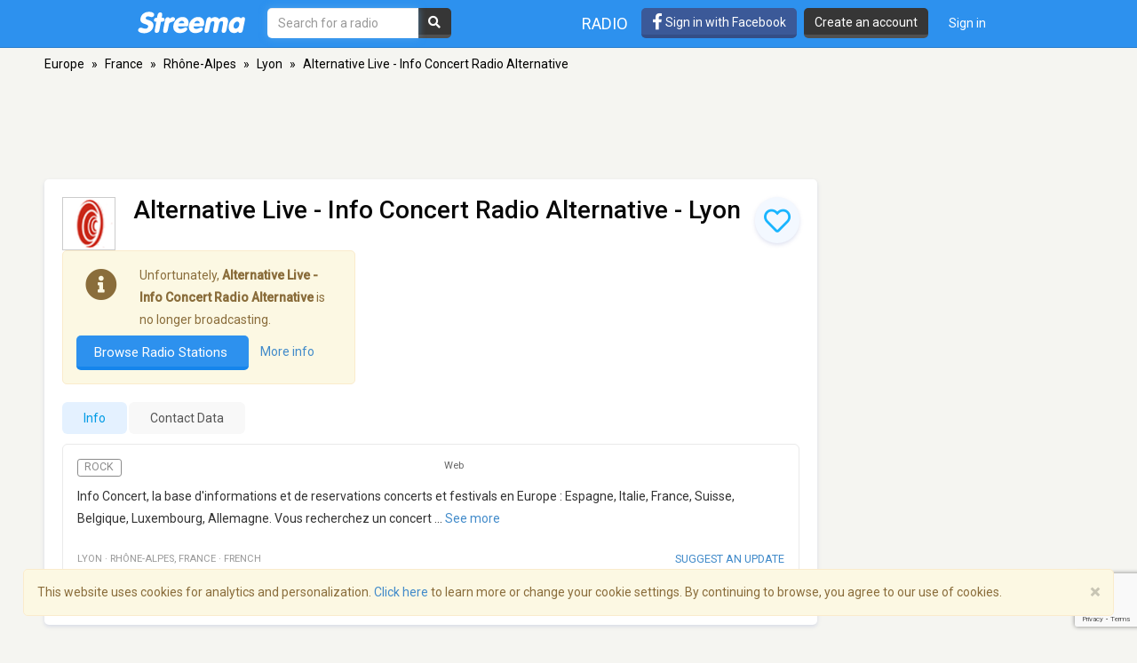

--- FILE ---
content_type: text/html; charset=utf-8
request_url: https://www.google.com/recaptcha/api2/anchor?ar=1&k=6LeCbKwfAAAAAGXbwG-wyQhhz9dxlXuTdtc_oCwI&co=aHR0cHM6Ly9zdHJlZW1hLmNvbTo0NDM.&hl=en&v=PoyoqOPhxBO7pBk68S4YbpHZ&size=invisible&anchor-ms=20000&execute-ms=30000&cb=etq4or5hu4it
body_size: 48705
content:
<!DOCTYPE HTML><html dir="ltr" lang="en"><head><meta http-equiv="Content-Type" content="text/html; charset=UTF-8">
<meta http-equiv="X-UA-Compatible" content="IE=edge">
<title>reCAPTCHA</title>
<style type="text/css">
/* cyrillic-ext */
@font-face {
  font-family: 'Roboto';
  font-style: normal;
  font-weight: 400;
  font-stretch: 100%;
  src: url(//fonts.gstatic.com/s/roboto/v48/KFO7CnqEu92Fr1ME7kSn66aGLdTylUAMa3GUBHMdazTgWw.woff2) format('woff2');
  unicode-range: U+0460-052F, U+1C80-1C8A, U+20B4, U+2DE0-2DFF, U+A640-A69F, U+FE2E-FE2F;
}
/* cyrillic */
@font-face {
  font-family: 'Roboto';
  font-style: normal;
  font-weight: 400;
  font-stretch: 100%;
  src: url(//fonts.gstatic.com/s/roboto/v48/KFO7CnqEu92Fr1ME7kSn66aGLdTylUAMa3iUBHMdazTgWw.woff2) format('woff2');
  unicode-range: U+0301, U+0400-045F, U+0490-0491, U+04B0-04B1, U+2116;
}
/* greek-ext */
@font-face {
  font-family: 'Roboto';
  font-style: normal;
  font-weight: 400;
  font-stretch: 100%;
  src: url(//fonts.gstatic.com/s/roboto/v48/KFO7CnqEu92Fr1ME7kSn66aGLdTylUAMa3CUBHMdazTgWw.woff2) format('woff2');
  unicode-range: U+1F00-1FFF;
}
/* greek */
@font-face {
  font-family: 'Roboto';
  font-style: normal;
  font-weight: 400;
  font-stretch: 100%;
  src: url(//fonts.gstatic.com/s/roboto/v48/KFO7CnqEu92Fr1ME7kSn66aGLdTylUAMa3-UBHMdazTgWw.woff2) format('woff2');
  unicode-range: U+0370-0377, U+037A-037F, U+0384-038A, U+038C, U+038E-03A1, U+03A3-03FF;
}
/* math */
@font-face {
  font-family: 'Roboto';
  font-style: normal;
  font-weight: 400;
  font-stretch: 100%;
  src: url(//fonts.gstatic.com/s/roboto/v48/KFO7CnqEu92Fr1ME7kSn66aGLdTylUAMawCUBHMdazTgWw.woff2) format('woff2');
  unicode-range: U+0302-0303, U+0305, U+0307-0308, U+0310, U+0312, U+0315, U+031A, U+0326-0327, U+032C, U+032F-0330, U+0332-0333, U+0338, U+033A, U+0346, U+034D, U+0391-03A1, U+03A3-03A9, U+03B1-03C9, U+03D1, U+03D5-03D6, U+03F0-03F1, U+03F4-03F5, U+2016-2017, U+2034-2038, U+203C, U+2040, U+2043, U+2047, U+2050, U+2057, U+205F, U+2070-2071, U+2074-208E, U+2090-209C, U+20D0-20DC, U+20E1, U+20E5-20EF, U+2100-2112, U+2114-2115, U+2117-2121, U+2123-214F, U+2190, U+2192, U+2194-21AE, U+21B0-21E5, U+21F1-21F2, U+21F4-2211, U+2213-2214, U+2216-22FF, U+2308-230B, U+2310, U+2319, U+231C-2321, U+2336-237A, U+237C, U+2395, U+239B-23B7, U+23D0, U+23DC-23E1, U+2474-2475, U+25AF, U+25B3, U+25B7, U+25BD, U+25C1, U+25CA, U+25CC, U+25FB, U+266D-266F, U+27C0-27FF, U+2900-2AFF, U+2B0E-2B11, U+2B30-2B4C, U+2BFE, U+3030, U+FF5B, U+FF5D, U+1D400-1D7FF, U+1EE00-1EEFF;
}
/* symbols */
@font-face {
  font-family: 'Roboto';
  font-style: normal;
  font-weight: 400;
  font-stretch: 100%;
  src: url(//fonts.gstatic.com/s/roboto/v48/KFO7CnqEu92Fr1ME7kSn66aGLdTylUAMaxKUBHMdazTgWw.woff2) format('woff2');
  unicode-range: U+0001-000C, U+000E-001F, U+007F-009F, U+20DD-20E0, U+20E2-20E4, U+2150-218F, U+2190, U+2192, U+2194-2199, U+21AF, U+21E6-21F0, U+21F3, U+2218-2219, U+2299, U+22C4-22C6, U+2300-243F, U+2440-244A, U+2460-24FF, U+25A0-27BF, U+2800-28FF, U+2921-2922, U+2981, U+29BF, U+29EB, U+2B00-2BFF, U+4DC0-4DFF, U+FFF9-FFFB, U+10140-1018E, U+10190-1019C, U+101A0, U+101D0-101FD, U+102E0-102FB, U+10E60-10E7E, U+1D2C0-1D2D3, U+1D2E0-1D37F, U+1F000-1F0FF, U+1F100-1F1AD, U+1F1E6-1F1FF, U+1F30D-1F30F, U+1F315, U+1F31C, U+1F31E, U+1F320-1F32C, U+1F336, U+1F378, U+1F37D, U+1F382, U+1F393-1F39F, U+1F3A7-1F3A8, U+1F3AC-1F3AF, U+1F3C2, U+1F3C4-1F3C6, U+1F3CA-1F3CE, U+1F3D4-1F3E0, U+1F3ED, U+1F3F1-1F3F3, U+1F3F5-1F3F7, U+1F408, U+1F415, U+1F41F, U+1F426, U+1F43F, U+1F441-1F442, U+1F444, U+1F446-1F449, U+1F44C-1F44E, U+1F453, U+1F46A, U+1F47D, U+1F4A3, U+1F4B0, U+1F4B3, U+1F4B9, U+1F4BB, U+1F4BF, U+1F4C8-1F4CB, U+1F4D6, U+1F4DA, U+1F4DF, U+1F4E3-1F4E6, U+1F4EA-1F4ED, U+1F4F7, U+1F4F9-1F4FB, U+1F4FD-1F4FE, U+1F503, U+1F507-1F50B, U+1F50D, U+1F512-1F513, U+1F53E-1F54A, U+1F54F-1F5FA, U+1F610, U+1F650-1F67F, U+1F687, U+1F68D, U+1F691, U+1F694, U+1F698, U+1F6AD, U+1F6B2, U+1F6B9-1F6BA, U+1F6BC, U+1F6C6-1F6CF, U+1F6D3-1F6D7, U+1F6E0-1F6EA, U+1F6F0-1F6F3, U+1F6F7-1F6FC, U+1F700-1F7FF, U+1F800-1F80B, U+1F810-1F847, U+1F850-1F859, U+1F860-1F887, U+1F890-1F8AD, U+1F8B0-1F8BB, U+1F8C0-1F8C1, U+1F900-1F90B, U+1F93B, U+1F946, U+1F984, U+1F996, U+1F9E9, U+1FA00-1FA6F, U+1FA70-1FA7C, U+1FA80-1FA89, U+1FA8F-1FAC6, U+1FACE-1FADC, U+1FADF-1FAE9, U+1FAF0-1FAF8, U+1FB00-1FBFF;
}
/* vietnamese */
@font-face {
  font-family: 'Roboto';
  font-style: normal;
  font-weight: 400;
  font-stretch: 100%;
  src: url(//fonts.gstatic.com/s/roboto/v48/KFO7CnqEu92Fr1ME7kSn66aGLdTylUAMa3OUBHMdazTgWw.woff2) format('woff2');
  unicode-range: U+0102-0103, U+0110-0111, U+0128-0129, U+0168-0169, U+01A0-01A1, U+01AF-01B0, U+0300-0301, U+0303-0304, U+0308-0309, U+0323, U+0329, U+1EA0-1EF9, U+20AB;
}
/* latin-ext */
@font-face {
  font-family: 'Roboto';
  font-style: normal;
  font-weight: 400;
  font-stretch: 100%;
  src: url(//fonts.gstatic.com/s/roboto/v48/KFO7CnqEu92Fr1ME7kSn66aGLdTylUAMa3KUBHMdazTgWw.woff2) format('woff2');
  unicode-range: U+0100-02BA, U+02BD-02C5, U+02C7-02CC, U+02CE-02D7, U+02DD-02FF, U+0304, U+0308, U+0329, U+1D00-1DBF, U+1E00-1E9F, U+1EF2-1EFF, U+2020, U+20A0-20AB, U+20AD-20C0, U+2113, U+2C60-2C7F, U+A720-A7FF;
}
/* latin */
@font-face {
  font-family: 'Roboto';
  font-style: normal;
  font-weight: 400;
  font-stretch: 100%;
  src: url(//fonts.gstatic.com/s/roboto/v48/KFO7CnqEu92Fr1ME7kSn66aGLdTylUAMa3yUBHMdazQ.woff2) format('woff2');
  unicode-range: U+0000-00FF, U+0131, U+0152-0153, U+02BB-02BC, U+02C6, U+02DA, U+02DC, U+0304, U+0308, U+0329, U+2000-206F, U+20AC, U+2122, U+2191, U+2193, U+2212, U+2215, U+FEFF, U+FFFD;
}
/* cyrillic-ext */
@font-face {
  font-family: 'Roboto';
  font-style: normal;
  font-weight: 500;
  font-stretch: 100%;
  src: url(//fonts.gstatic.com/s/roboto/v48/KFO7CnqEu92Fr1ME7kSn66aGLdTylUAMa3GUBHMdazTgWw.woff2) format('woff2');
  unicode-range: U+0460-052F, U+1C80-1C8A, U+20B4, U+2DE0-2DFF, U+A640-A69F, U+FE2E-FE2F;
}
/* cyrillic */
@font-face {
  font-family: 'Roboto';
  font-style: normal;
  font-weight: 500;
  font-stretch: 100%;
  src: url(//fonts.gstatic.com/s/roboto/v48/KFO7CnqEu92Fr1ME7kSn66aGLdTylUAMa3iUBHMdazTgWw.woff2) format('woff2');
  unicode-range: U+0301, U+0400-045F, U+0490-0491, U+04B0-04B1, U+2116;
}
/* greek-ext */
@font-face {
  font-family: 'Roboto';
  font-style: normal;
  font-weight: 500;
  font-stretch: 100%;
  src: url(//fonts.gstatic.com/s/roboto/v48/KFO7CnqEu92Fr1ME7kSn66aGLdTylUAMa3CUBHMdazTgWw.woff2) format('woff2');
  unicode-range: U+1F00-1FFF;
}
/* greek */
@font-face {
  font-family: 'Roboto';
  font-style: normal;
  font-weight: 500;
  font-stretch: 100%;
  src: url(//fonts.gstatic.com/s/roboto/v48/KFO7CnqEu92Fr1ME7kSn66aGLdTylUAMa3-UBHMdazTgWw.woff2) format('woff2');
  unicode-range: U+0370-0377, U+037A-037F, U+0384-038A, U+038C, U+038E-03A1, U+03A3-03FF;
}
/* math */
@font-face {
  font-family: 'Roboto';
  font-style: normal;
  font-weight: 500;
  font-stretch: 100%;
  src: url(//fonts.gstatic.com/s/roboto/v48/KFO7CnqEu92Fr1ME7kSn66aGLdTylUAMawCUBHMdazTgWw.woff2) format('woff2');
  unicode-range: U+0302-0303, U+0305, U+0307-0308, U+0310, U+0312, U+0315, U+031A, U+0326-0327, U+032C, U+032F-0330, U+0332-0333, U+0338, U+033A, U+0346, U+034D, U+0391-03A1, U+03A3-03A9, U+03B1-03C9, U+03D1, U+03D5-03D6, U+03F0-03F1, U+03F4-03F5, U+2016-2017, U+2034-2038, U+203C, U+2040, U+2043, U+2047, U+2050, U+2057, U+205F, U+2070-2071, U+2074-208E, U+2090-209C, U+20D0-20DC, U+20E1, U+20E5-20EF, U+2100-2112, U+2114-2115, U+2117-2121, U+2123-214F, U+2190, U+2192, U+2194-21AE, U+21B0-21E5, U+21F1-21F2, U+21F4-2211, U+2213-2214, U+2216-22FF, U+2308-230B, U+2310, U+2319, U+231C-2321, U+2336-237A, U+237C, U+2395, U+239B-23B7, U+23D0, U+23DC-23E1, U+2474-2475, U+25AF, U+25B3, U+25B7, U+25BD, U+25C1, U+25CA, U+25CC, U+25FB, U+266D-266F, U+27C0-27FF, U+2900-2AFF, U+2B0E-2B11, U+2B30-2B4C, U+2BFE, U+3030, U+FF5B, U+FF5D, U+1D400-1D7FF, U+1EE00-1EEFF;
}
/* symbols */
@font-face {
  font-family: 'Roboto';
  font-style: normal;
  font-weight: 500;
  font-stretch: 100%;
  src: url(//fonts.gstatic.com/s/roboto/v48/KFO7CnqEu92Fr1ME7kSn66aGLdTylUAMaxKUBHMdazTgWw.woff2) format('woff2');
  unicode-range: U+0001-000C, U+000E-001F, U+007F-009F, U+20DD-20E0, U+20E2-20E4, U+2150-218F, U+2190, U+2192, U+2194-2199, U+21AF, U+21E6-21F0, U+21F3, U+2218-2219, U+2299, U+22C4-22C6, U+2300-243F, U+2440-244A, U+2460-24FF, U+25A0-27BF, U+2800-28FF, U+2921-2922, U+2981, U+29BF, U+29EB, U+2B00-2BFF, U+4DC0-4DFF, U+FFF9-FFFB, U+10140-1018E, U+10190-1019C, U+101A0, U+101D0-101FD, U+102E0-102FB, U+10E60-10E7E, U+1D2C0-1D2D3, U+1D2E0-1D37F, U+1F000-1F0FF, U+1F100-1F1AD, U+1F1E6-1F1FF, U+1F30D-1F30F, U+1F315, U+1F31C, U+1F31E, U+1F320-1F32C, U+1F336, U+1F378, U+1F37D, U+1F382, U+1F393-1F39F, U+1F3A7-1F3A8, U+1F3AC-1F3AF, U+1F3C2, U+1F3C4-1F3C6, U+1F3CA-1F3CE, U+1F3D4-1F3E0, U+1F3ED, U+1F3F1-1F3F3, U+1F3F5-1F3F7, U+1F408, U+1F415, U+1F41F, U+1F426, U+1F43F, U+1F441-1F442, U+1F444, U+1F446-1F449, U+1F44C-1F44E, U+1F453, U+1F46A, U+1F47D, U+1F4A3, U+1F4B0, U+1F4B3, U+1F4B9, U+1F4BB, U+1F4BF, U+1F4C8-1F4CB, U+1F4D6, U+1F4DA, U+1F4DF, U+1F4E3-1F4E6, U+1F4EA-1F4ED, U+1F4F7, U+1F4F9-1F4FB, U+1F4FD-1F4FE, U+1F503, U+1F507-1F50B, U+1F50D, U+1F512-1F513, U+1F53E-1F54A, U+1F54F-1F5FA, U+1F610, U+1F650-1F67F, U+1F687, U+1F68D, U+1F691, U+1F694, U+1F698, U+1F6AD, U+1F6B2, U+1F6B9-1F6BA, U+1F6BC, U+1F6C6-1F6CF, U+1F6D3-1F6D7, U+1F6E0-1F6EA, U+1F6F0-1F6F3, U+1F6F7-1F6FC, U+1F700-1F7FF, U+1F800-1F80B, U+1F810-1F847, U+1F850-1F859, U+1F860-1F887, U+1F890-1F8AD, U+1F8B0-1F8BB, U+1F8C0-1F8C1, U+1F900-1F90B, U+1F93B, U+1F946, U+1F984, U+1F996, U+1F9E9, U+1FA00-1FA6F, U+1FA70-1FA7C, U+1FA80-1FA89, U+1FA8F-1FAC6, U+1FACE-1FADC, U+1FADF-1FAE9, U+1FAF0-1FAF8, U+1FB00-1FBFF;
}
/* vietnamese */
@font-face {
  font-family: 'Roboto';
  font-style: normal;
  font-weight: 500;
  font-stretch: 100%;
  src: url(//fonts.gstatic.com/s/roboto/v48/KFO7CnqEu92Fr1ME7kSn66aGLdTylUAMa3OUBHMdazTgWw.woff2) format('woff2');
  unicode-range: U+0102-0103, U+0110-0111, U+0128-0129, U+0168-0169, U+01A0-01A1, U+01AF-01B0, U+0300-0301, U+0303-0304, U+0308-0309, U+0323, U+0329, U+1EA0-1EF9, U+20AB;
}
/* latin-ext */
@font-face {
  font-family: 'Roboto';
  font-style: normal;
  font-weight: 500;
  font-stretch: 100%;
  src: url(//fonts.gstatic.com/s/roboto/v48/KFO7CnqEu92Fr1ME7kSn66aGLdTylUAMa3KUBHMdazTgWw.woff2) format('woff2');
  unicode-range: U+0100-02BA, U+02BD-02C5, U+02C7-02CC, U+02CE-02D7, U+02DD-02FF, U+0304, U+0308, U+0329, U+1D00-1DBF, U+1E00-1E9F, U+1EF2-1EFF, U+2020, U+20A0-20AB, U+20AD-20C0, U+2113, U+2C60-2C7F, U+A720-A7FF;
}
/* latin */
@font-face {
  font-family: 'Roboto';
  font-style: normal;
  font-weight: 500;
  font-stretch: 100%;
  src: url(//fonts.gstatic.com/s/roboto/v48/KFO7CnqEu92Fr1ME7kSn66aGLdTylUAMa3yUBHMdazQ.woff2) format('woff2');
  unicode-range: U+0000-00FF, U+0131, U+0152-0153, U+02BB-02BC, U+02C6, U+02DA, U+02DC, U+0304, U+0308, U+0329, U+2000-206F, U+20AC, U+2122, U+2191, U+2193, U+2212, U+2215, U+FEFF, U+FFFD;
}
/* cyrillic-ext */
@font-face {
  font-family: 'Roboto';
  font-style: normal;
  font-weight: 900;
  font-stretch: 100%;
  src: url(//fonts.gstatic.com/s/roboto/v48/KFO7CnqEu92Fr1ME7kSn66aGLdTylUAMa3GUBHMdazTgWw.woff2) format('woff2');
  unicode-range: U+0460-052F, U+1C80-1C8A, U+20B4, U+2DE0-2DFF, U+A640-A69F, U+FE2E-FE2F;
}
/* cyrillic */
@font-face {
  font-family: 'Roboto';
  font-style: normal;
  font-weight: 900;
  font-stretch: 100%;
  src: url(//fonts.gstatic.com/s/roboto/v48/KFO7CnqEu92Fr1ME7kSn66aGLdTylUAMa3iUBHMdazTgWw.woff2) format('woff2');
  unicode-range: U+0301, U+0400-045F, U+0490-0491, U+04B0-04B1, U+2116;
}
/* greek-ext */
@font-face {
  font-family: 'Roboto';
  font-style: normal;
  font-weight: 900;
  font-stretch: 100%;
  src: url(//fonts.gstatic.com/s/roboto/v48/KFO7CnqEu92Fr1ME7kSn66aGLdTylUAMa3CUBHMdazTgWw.woff2) format('woff2');
  unicode-range: U+1F00-1FFF;
}
/* greek */
@font-face {
  font-family: 'Roboto';
  font-style: normal;
  font-weight: 900;
  font-stretch: 100%;
  src: url(//fonts.gstatic.com/s/roboto/v48/KFO7CnqEu92Fr1ME7kSn66aGLdTylUAMa3-UBHMdazTgWw.woff2) format('woff2');
  unicode-range: U+0370-0377, U+037A-037F, U+0384-038A, U+038C, U+038E-03A1, U+03A3-03FF;
}
/* math */
@font-face {
  font-family: 'Roboto';
  font-style: normal;
  font-weight: 900;
  font-stretch: 100%;
  src: url(//fonts.gstatic.com/s/roboto/v48/KFO7CnqEu92Fr1ME7kSn66aGLdTylUAMawCUBHMdazTgWw.woff2) format('woff2');
  unicode-range: U+0302-0303, U+0305, U+0307-0308, U+0310, U+0312, U+0315, U+031A, U+0326-0327, U+032C, U+032F-0330, U+0332-0333, U+0338, U+033A, U+0346, U+034D, U+0391-03A1, U+03A3-03A9, U+03B1-03C9, U+03D1, U+03D5-03D6, U+03F0-03F1, U+03F4-03F5, U+2016-2017, U+2034-2038, U+203C, U+2040, U+2043, U+2047, U+2050, U+2057, U+205F, U+2070-2071, U+2074-208E, U+2090-209C, U+20D0-20DC, U+20E1, U+20E5-20EF, U+2100-2112, U+2114-2115, U+2117-2121, U+2123-214F, U+2190, U+2192, U+2194-21AE, U+21B0-21E5, U+21F1-21F2, U+21F4-2211, U+2213-2214, U+2216-22FF, U+2308-230B, U+2310, U+2319, U+231C-2321, U+2336-237A, U+237C, U+2395, U+239B-23B7, U+23D0, U+23DC-23E1, U+2474-2475, U+25AF, U+25B3, U+25B7, U+25BD, U+25C1, U+25CA, U+25CC, U+25FB, U+266D-266F, U+27C0-27FF, U+2900-2AFF, U+2B0E-2B11, U+2B30-2B4C, U+2BFE, U+3030, U+FF5B, U+FF5D, U+1D400-1D7FF, U+1EE00-1EEFF;
}
/* symbols */
@font-face {
  font-family: 'Roboto';
  font-style: normal;
  font-weight: 900;
  font-stretch: 100%;
  src: url(//fonts.gstatic.com/s/roboto/v48/KFO7CnqEu92Fr1ME7kSn66aGLdTylUAMaxKUBHMdazTgWw.woff2) format('woff2');
  unicode-range: U+0001-000C, U+000E-001F, U+007F-009F, U+20DD-20E0, U+20E2-20E4, U+2150-218F, U+2190, U+2192, U+2194-2199, U+21AF, U+21E6-21F0, U+21F3, U+2218-2219, U+2299, U+22C4-22C6, U+2300-243F, U+2440-244A, U+2460-24FF, U+25A0-27BF, U+2800-28FF, U+2921-2922, U+2981, U+29BF, U+29EB, U+2B00-2BFF, U+4DC0-4DFF, U+FFF9-FFFB, U+10140-1018E, U+10190-1019C, U+101A0, U+101D0-101FD, U+102E0-102FB, U+10E60-10E7E, U+1D2C0-1D2D3, U+1D2E0-1D37F, U+1F000-1F0FF, U+1F100-1F1AD, U+1F1E6-1F1FF, U+1F30D-1F30F, U+1F315, U+1F31C, U+1F31E, U+1F320-1F32C, U+1F336, U+1F378, U+1F37D, U+1F382, U+1F393-1F39F, U+1F3A7-1F3A8, U+1F3AC-1F3AF, U+1F3C2, U+1F3C4-1F3C6, U+1F3CA-1F3CE, U+1F3D4-1F3E0, U+1F3ED, U+1F3F1-1F3F3, U+1F3F5-1F3F7, U+1F408, U+1F415, U+1F41F, U+1F426, U+1F43F, U+1F441-1F442, U+1F444, U+1F446-1F449, U+1F44C-1F44E, U+1F453, U+1F46A, U+1F47D, U+1F4A3, U+1F4B0, U+1F4B3, U+1F4B9, U+1F4BB, U+1F4BF, U+1F4C8-1F4CB, U+1F4D6, U+1F4DA, U+1F4DF, U+1F4E3-1F4E6, U+1F4EA-1F4ED, U+1F4F7, U+1F4F9-1F4FB, U+1F4FD-1F4FE, U+1F503, U+1F507-1F50B, U+1F50D, U+1F512-1F513, U+1F53E-1F54A, U+1F54F-1F5FA, U+1F610, U+1F650-1F67F, U+1F687, U+1F68D, U+1F691, U+1F694, U+1F698, U+1F6AD, U+1F6B2, U+1F6B9-1F6BA, U+1F6BC, U+1F6C6-1F6CF, U+1F6D3-1F6D7, U+1F6E0-1F6EA, U+1F6F0-1F6F3, U+1F6F7-1F6FC, U+1F700-1F7FF, U+1F800-1F80B, U+1F810-1F847, U+1F850-1F859, U+1F860-1F887, U+1F890-1F8AD, U+1F8B0-1F8BB, U+1F8C0-1F8C1, U+1F900-1F90B, U+1F93B, U+1F946, U+1F984, U+1F996, U+1F9E9, U+1FA00-1FA6F, U+1FA70-1FA7C, U+1FA80-1FA89, U+1FA8F-1FAC6, U+1FACE-1FADC, U+1FADF-1FAE9, U+1FAF0-1FAF8, U+1FB00-1FBFF;
}
/* vietnamese */
@font-face {
  font-family: 'Roboto';
  font-style: normal;
  font-weight: 900;
  font-stretch: 100%;
  src: url(//fonts.gstatic.com/s/roboto/v48/KFO7CnqEu92Fr1ME7kSn66aGLdTylUAMa3OUBHMdazTgWw.woff2) format('woff2');
  unicode-range: U+0102-0103, U+0110-0111, U+0128-0129, U+0168-0169, U+01A0-01A1, U+01AF-01B0, U+0300-0301, U+0303-0304, U+0308-0309, U+0323, U+0329, U+1EA0-1EF9, U+20AB;
}
/* latin-ext */
@font-face {
  font-family: 'Roboto';
  font-style: normal;
  font-weight: 900;
  font-stretch: 100%;
  src: url(//fonts.gstatic.com/s/roboto/v48/KFO7CnqEu92Fr1ME7kSn66aGLdTylUAMa3KUBHMdazTgWw.woff2) format('woff2');
  unicode-range: U+0100-02BA, U+02BD-02C5, U+02C7-02CC, U+02CE-02D7, U+02DD-02FF, U+0304, U+0308, U+0329, U+1D00-1DBF, U+1E00-1E9F, U+1EF2-1EFF, U+2020, U+20A0-20AB, U+20AD-20C0, U+2113, U+2C60-2C7F, U+A720-A7FF;
}
/* latin */
@font-face {
  font-family: 'Roboto';
  font-style: normal;
  font-weight: 900;
  font-stretch: 100%;
  src: url(//fonts.gstatic.com/s/roboto/v48/KFO7CnqEu92Fr1ME7kSn66aGLdTylUAMa3yUBHMdazQ.woff2) format('woff2');
  unicode-range: U+0000-00FF, U+0131, U+0152-0153, U+02BB-02BC, U+02C6, U+02DA, U+02DC, U+0304, U+0308, U+0329, U+2000-206F, U+20AC, U+2122, U+2191, U+2193, U+2212, U+2215, U+FEFF, U+FFFD;
}

</style>
<link rel="stylesheet" type="text/css" href="https://www.gstatic.com/recaptcha/releases/PoyoqOPhxBO7pBk68S4YbpHZ/styles__ltr.css">
<script nonce="rrkIt6PedM2ai1Yjfn7Ntg" type="text/javascript">window['__recaptcha_api'] = 'https://www.google.com/recaptcha/api2/';</script>
<script type="text/javascript" src="https://www.gstatic.com/recaptcha/releases/PoyoqOPhxBO7pBk68S4YbpHZ/recaptcha__en.js" nonce="rrkIt6PedM2ai1Yjfn7Ntg">
      
    </script></head>
<body><div id="rc-anchor-alert" class="rc-anchor-alert"></div>
<input type="hidden" id="recaptcha-token" value="[base64]">
<script type="text/javascript" nonce="rrkIt6PedM2ai1Yjfn7Ntg">
      recaptcha.anchor.Main.init("[\x22ainput\x22,[\x22bgdata\x22,\x22\x22,\[base64]/[base64]/[base64]/KE4oMTI0LHYsdi5HKSxMWihsLHYpKTpOKDEyNCx2LGwpLFYpLHYpLFQpKSxGKDE3MSx2KX0scjc9ZnVuY3Rpb24obCl7cmV0dXJuIGx9LEM9ZnVuY3Rpb24obCxWLHYpe04odixsLFYpLFZbYWtdPTI3OTZ9LG49ZnVuY3Rpb24obCxWKXtWLlg9KChWLlg/[base64]/[base64]/[base64]/[base64]/[base64]/[base64]/[base64]/[base64]/[base64]/[base64]/[base64]\\u003d\x22,\[base64]\\u003d\x22,\x22SsOZM8Oow6vDosOxJcOyw44bIMOKwrkAwohHwrfCvMKpLMKFwonDj8KMLMObw5/DiMOcw4fDunPDtTdqw4hgNcKPwpDCtMKRbMKCw5fDu8OyBAwgw6/DuMOTF8KndMKgwqwDccOdBMKew5hAbcKWYwpBwpbCgsOFFD9CN8KzwoTDtzxOWT/[base64]/DqMKjwoXCkcOlPALCvMKDw6TDtGYFwpjCsWHDn8OXQcKHwrLCt8KqZz/Du3nCucKyAsKcwrzCqG5ow6LCs8O3w6NrD8KrD1/[base64]/Dp3c6V8KGTgfCqsO1E2piPk3Dk8OKwqvCqjAUXsOvw6rCtzFsC0nDqwPDoW8rwqx5MsKRw7HCr8KLCRoyw5LCoxfCngN0wq8Lw4LCulcqfhc7wqzCgMK4JsKSEjfCgm7DjsKowpDDjH5LcsKudXzDri7CqcO9wp1gWD/CjcKjcxQ6ERTDl8OmwoJ3w4LDg8OZw7TCvcO8wqPCuiPCvn0tD3Vbw67Cq8OYIS3Dj8ONwpt9wpfDoMOvwpDCgsOQw7bCo8OnwpLCtcKRGMOqfcKrwpzCv3lkw77CkxEudsO0Mh02MMOQw59cwp5aw5fDssOyCVp2woIGdsOZwotmw6TCoU/Ck2LCpXUuwpnCiHNnw5lePknCrV3DnMOXIcOLYxoxd8KoT8OvPXfDkg/CqcKpQgrDvcO8wqbCvS02dMO+ZcOWw4Qzd8OewqnDszgZw7vCtcO/FjzDtTjCl8Knw7PDuyjDs2F5f8KFMA3Do13ChMO4w7M+bcK+fRUAT8KPw7zCmXHDpMKUP8Ohw5/DrMK3wrMRamDChWrDhwwnw7tVwqrDhsKLw5jCuMO0w4XDvi5tasKMVXI3YBnDr1EdwpvDhkvCtVbCq8OWwpJAw78ZCsKacsOsU8Khw6pUejzDu8KGw6htYcOQVwTChMKnwofDn8OySQ/[base64]/DicO3wpLCrMKSw7zDq8KrwoIlwp7DvSwUwogKLDV6bcKKw43DtAzCpjzCoHRsw6zCp8O5N2rCmHVNRV/CqnfClU4dwolPw4DDg8OVw5DDs1fDucKbw4LCr8Osw7doMcOgLcOEFDFSan8OX8OgwpZnwp5mw58Vw7kyw69/wqglw6vCjcKCKzNEwr18YRrDlsK2GMKQw5HCmsK5G8ObH3rDmwXCi8KpGynCkMKiw6TCjsOsesOUb8O2OcK6ERrDsMOCEBE3wohaMsOPw6EjworDqsKSNxhdw7wJQcKjbMOnNCHDk0DDvsKqOcO6D8OqSMKqX3FBw7oOw5g5w4RdIcO/w6vCjx7DkMObw4TDicKlwqrCm8KEw4vCtcO9w7DDtjZuVH1bc8Khw4w5ZGzDngfDoSLDg8KEEMK8wr8hfMKrB8KuUsKRS1ZpNsOQUlFtEifCoifDnB5RLMOHw4DDsMO+w44yKWnDkn4pwqnDvD3CvEVPwo7DnMKEDhjDkk7DqsOSF3LDtlvDqsOoPMO3fMK3w4/DgMKxwog7w5XCh8OLbgbCrSbDh0XCs1VBw7nChVcHaFwPGcOjTMKbw73DlMKuMsOOwrUYAsOJwpPDtcKgw7LDtsK/wrHCvznCrzTCuGVwFmrDsw3CnDbCmsOzB8K+XWcFE13CscO6EV/DisOOw7HDtsO7KwEZwpLDozXDgMKOw5pMw5wZKMKfFsKrRsKMExHDhXvChMO8ElBBw4JTwp1YwrDDiHMJTGc/OcO1w4d+SATCq8KlcsKhN8Kfw7RBw4XDjwHCr2/CsAjDvMKmMsKAKlRrNCNsQ8KzLsO+AcONMUIPw6/Cg1XDn8O6d8Knwr3CocOlwpxyasKJwqfChQrCgcKjwprCnTJbwpt6w7bCiMKCw5zCv0vDrjUbwp7CmMKGw7EiwpXDnSI4wobCuUofJsOTOsOBw5lOw5xMw6jCnsO/Mj5Gw5N/w73Ch2DDtmjDh2TDtVkEw4tWbcKackHDjDYNU0Qmf8KVwoLCkhhDw5HDgMOOw7bDsndyF2Jlw4zDgkjDu1sJOShqaMKiwqwxX8OBw6LDlyUJKcOAwq3CtsKfY8OJH8KXwohZSsOvAw4sfsOtw7vDm8OVwq56w5AgT3bDpQvDocKIw43Dm8O/[base64]/[base64]/[base64]/CjcOVJiHCgcONwoXDsAAnwq5Iw7NEdsKJKlIFeCNHw64iwrzCqyAtEMOnKsK/TcOyw6vCtMOfPBbCpcOfLsKYJMK2wroXw7pzwq/CrsOow7FOwpnCnsKQwrk0wqHDrUrCs2snwp4SwqFmw7XDqypxGMKMwrPCrsKxYVkMW8ORw4R4w5vCpSU6wrvDu8ODwrvCmsKtwoPClcKvCsKHw7pZwoQNwrhYw7/CghcIw6jCrwnCrX3DsiYKcMKYwowaw4USDsOAwpXDgMKweQjCiC4FWgTDtsO7M8KqwpnDjEDCjn4PYMO/w7t4w6hLNjMbw6TDhsKSPcOnUsKzwqBwwrfDo2fDvcKgPy7DugzCs8Oew6hvJiPDrE1Ewrwiw483cGzDicO3w75DPGrCgsKDZCbCmGQywrDCjB7DtFTDrjcpw7jDoU/DohkiCWZqw4TCrgrCsMKoXQ1DQ8ONCXjCpsO6w6vDtWvCiMKpXUtow61VwpJoUzPCh3XDncOTw7YUw6vCik/DryF8w7nDvyRBGEwwwoQHwrjDhcOHw4sQw7VsYcO+dF5cAQ9FZFXCjcKtwr4zwpM/[base64]/CmGgXYsOGwqXDo8Ksw5JTP1FQN1TDt8KKwrsjYsOMRFvDhsO5M2fCjcOJwqJuSMKPDcKkUMKBJ8OOwqFPwpXCog8Lwrpyw6rDuhhYwozDoWQRwobDvXtmJsO5wqk+w53CjU/Cum9LwrrCr8OPw7TCncKkw5hiB1VaX0fChkhXS8KiTnzDgsKbUChqOcO0wqYCPyw+ccOCw4/[base64]/LzTCjwfDoMKBw5TDmsOGw5rCrcKzSMKxw7fCpTjDizXDrVQwwpLDscKtesKzIsKqPWZewqQzwpJ9KjzDgxVvw5nCiirCkR1dwrDDuDHDhnNxw6bDgFsOw7EQw7fDux/CnCM9w7jDgWJFPFtfU17DgBwfNMOnD1DCncOkGMOiwqZ/TsK1wqDDisKDw7PCkizDnW4OFGEScGt8w5bCuj8YTgDCpCtCwoDCrMKmwrR1HcO+wrLDkUUhGcKCNRvCqVDCuW4ywr3CmsKMPzpsw5/DlR3CvsOKIcK3w7IOwrc3w5gAW8OzDMO/w7HDnMKiPBZbw67DkcKxw6YaX8Okw4XCsV7CjsKDw6JJwpDDn8KewqvCsMKCw6bDtsKOw6Jxw7zDsMONbkt4bcK/[base64]/[base64]/VMKtJsKUwrjDqGVESlV7R8KqUcKFA8OxwpbCg8OTwpFaw650w4jCjSIpwq7CpU3DpWTCvmvCmHh0w5bCncKuJ8Klw5p3bTp4woDCiMO4cEvCnVYTw5A5w6ljK8Kme1ByfMK6Kz3DsRt4wpJXwo3DpsO/YMKbPMOJwpR3w7DDscKkYMK3DsKxTsKkBEMqwobCqsKRKwHCtELDosKYe38CeGgVPxvCpMOTaMOfw796GsK7w4xoFXLDuAHCtGzCnVjClsOtFjnDtsOCE8KrwrwiScKALAjCusKgajslcMO9OTJMw7twHMK8RyjCkMOew7PCngFFAMKTGTcOwrkZw5/Cu8OWBsKEZcOTw6ZrwpPDiMKTw7rDmGARI8ONw7lmwpnCrgIZw5PDrmHCvMOBw5pnwqHDkzjCrDM+w6MpRcKTw57DkmjDgsK9wpvDu8O7w7QWFsOuw5ViHsKdV8OyUMKrwq3Drgxrw65NYHwlEX8ITjbDhsKOLxrCscOQW8K0w7TCmT/CicK+Tix6NMKiBWYRQcOobxfDjD5aAMKzwovDqMKFbX3CtzjDosO1w53Cs8KTWMOxwpXCnjfDocK9w69pw4R2Kg/Dmzcmwr51wrZHIUV2wrnCkMK2NcOXWkzDg34swpnDiMOCw53Doh17w6nDlMKaBsKTfElWZALDkkANZMKNwrDDvkkqbEVweATClFPCqiYkwoInHFPCkRPDo1R7NMK8w5DCmWPDtMOeW3kEw6VMYUMYw6PDicOCw4UmwrUrw5Ztwo/Cqh08ZnDCsxY4NMKvRMKkwpnDuWDCvyzCuXk6fsK0w75vLjbDicO4wrrCmHXCkcOAwpHDv39fOBbDmRrDj8KJwr5Vw4/[base64]/[base64]/[base64]/DvDzCnsKGQHxdwo3CgMKzw4AfMFEFw6LDh0HChMKRwpRzU8K1RMOcwrDDhFzDicOqw5xwwpQ5AcOWw6EeYcOKw5DDtcKqw5DCrWLCgcOBwowVw6kXwodvesKaw4hFwrLCli8mAl/DpsKEw5Y9ZSQfw5XDpj/CmsKgw4ALw5nDrnHDtAp7bWnDgUzDmEgoKFrDtB/DjcKUwprCvcOWw6sCSMK5UsObw5/Cjj3CgV3CrCvDrCHDqELCs8Kpw51gwr1jw7BpQSbCjMOhwqzDucKhw4fCuXzDmsOAw5xMIHYrwpY7w55DSBjCvMOpw7Y3w6EmMxHDiMKEb8KlWF8JwrFZFWrCg8OHwq/CvMOcYlvCuwXDosOcXsKJZcKBwp3CmcK1LVFVwpnCiMKbE8K1MB7DjUPCvcO9w4wMK23DpxvCjsOaw4bDuWgLYMKJw6Esw7ohw4whORIWeU1Fw7vDrwcTFsKIwqBawo5mwrDCi8Klw5fCsC8QwpIPwrgubldWw7ldwp86wqXDqRkyw6TCq8OnwqZPTsOUQ8OGwokNw5/CrizDs8Oww57Dm8K8wronSsOIw4cFeMO0wqjDvsK6w4dIfMKew7BUwr/[base64]/CpHnCpxoteyQLwo0jw7PDmcOUwrRyecKzLk95MMORNMK3VcKkwo9lwpdUQcOwA012wpDCmcObwq/DpzhNBnDClBp/O8KJbjfCvFnDqmXCkMKydcO2woDCqMO9ZsOLW2zCs8OOwrZbw68FZ8OkwqDDtTjCtMKXaQ9IwqsUwrDCkCzDsyfCuiokwoRXHzvCp8OhwrbDiMKaV8O/[base64]/[base64]/NMKrw7XCrh5XHsOfw4vCrXjDsMODTQgLw77DtDYoQMOcZATDqcKlwp87wop7wpTDiAJGw4PDsMOtwr7DljF1wrfDoMOFAXpowpnCo8OQdsK5wpMTU0J3w4EAwpXDuVYGwqLCqiNVehfDuQfDlybDm8KHIMOawqEaTyLChSHDuiTChj/[base64]/[base64]/DnifChsOpw7MnTGjCn8KKfGvDniYcw4IrGTJIVRR5w7HCmMOQw4PCnsOJw4bDmVPDh0RSBMKnwoRjE8OMFR7CsDhAw5jClMOMwp7DusOQwq/[base64]/Du8Kfwp/DvB3CgwZKXzfCucO8QC0mwrp/wpVSw6PDv1NcP8OJZXocO23CjcKjwovDmHdlwqoqL2YiJTpvw7tRCC4Iw4tVw7YcSB1aw6vDn8Ksw7LCnsK8woV3D8OLwqXCg8OEFR3DunrCp8OKA8OpV8Onw6nDhsKEfFx/VgjCvWwMKsO6T8KwYU8dclZNwpEtwoTDlMK6ewVsF8OEw7HCm8Ohc8OZw4TDhMKrQlrCl3ZZw4gELXtAw6Ncw5PDj8KjL8K4cgEHRsKFwow8TUNLfU/[base64]/DhmPDiCcIw6J1OcK6V8KxJUjDpsKOwrkIO8KnejsVNcK8wrptwoTCl3vDocOIw6o5Jn4fw5wkbVVQw65zWcO9BE/[base64]/[base64]/Di2TDhsKaw4x/HgbDmx9pWgJPSjkzEMOMwoPDrMOcfsOqZ0oWVWnCq8OtL8OfJMKYwqUlZsOtwrVBKMK8wrwUKwQpEFsfbmo5FcOPO1XDrFnCv1BNw5FHwprDl8OoTUpuw5FEVsOswpTCkcKlwqjCisOXw6/CjsOXIsOuw7oGwp3CsWLDvcKtVcKMQcOJWCzDo2t2wqYJXsOGw7LDrkNTw7gDYMK5UgHDvcOSwp1+wonCp0Y8w4jCggBww7zDpxMbwqcCwrp4KinDkcOqGsOHwpMdwqXCq8O/[base64]/CvBzDmMK5S2vCoF7ChWkQw4PDuMKfw7hTUMKgw4DCp2kyw6bCsMK1wp4Ow5XCk15zKMONYDbDt8OWEcO9w4cVwp8bJX/Dp8KkIzbCo3lrwq0xUMOwwprDvTjCrsKywppMw57DnBQpw4ERw7HDuQjCnlzDo8KNw7LCpiHDscO3wobCtMOhwocaw6nDiDROX1RlwohUdcKCasK+CsOlwpVXaSXCjlPDtD3Ds8KkDG/DgMKgwoLCl39Fw7rCqcOJRQ7CuEYVcMKOTlzDrEgPQGRdOsOJGWkBAFXCkEHDhlnDn8KqwqDCqsOgUMOqK1fDrMKyQmoGBcKVw7RSGhXDm1FuNcKiw57CpsOsOMOWwq3Cil7CpMOtw6owwqvDoybDp8Ksw49OwpctwobDi8KfNsKiw7Mkwo7DvFLDoBxdw5bDvznCug/[base64]/w7hXw40YHcOTQy0xwpBtw43CmMOoZk5jw6zCkGo8AsKHw5fCpsOjw7dSbU/CgMKmf8OmGXnDphHDklvCkcK+HXDDrhrCqEHDnMKqwozCnW0zE3gcUzMiVMOlO8KDw5rCozjDqlNPwpvCp3lVY1PDsRvCj8OswoLCtjUtJ8ODw60/w5Vgw7/[base64]/bMK7FcK9w4TDjAIxBSrDn0gbwoB9wq3Dg8KLQsK9OMOXF8O0w6/[base64]/[base64]/CjCvDimzChWTCgMKxw57CglR0Vxg9wprDkENTwqJxw6csN8OkWSzDksKBRcOuwqVTScORw6jChsKkeAHCl8Khwr99w77ChcOSQB8wE8Klw5bDhsKtwrxlC203SS9hwrbDq8KnwojDp8OAX8OGMcKZwoPDl8OQD3JkwrFlwqVTUlJ1w5rCpjnCmiNHaMOzw6pYPlgIwp/CvMKDOkbDrHcsVz5gYMKsZsOKwofDh8O0w4w8TcOCwo7DgMOiw6k6ckJ0T8KIw4hvacKNBRHDpGTDrFwRWsO4w4bDmWkYbUUBwqfDnmURwr7DmCggaGEzDcOYWglqw6vCqzzCvcKgesKFw4LCnGcRwpthZ0cbUD3ClcOUw5FcwpLDnMOCJgpQYMKZciXCkW/DgsORYUVJEUjCmcK2CxhpOBUvw6URw5vDuDzDgsO2HsO/amnDnMOGODnCkMObB0Fjw4fCnH3Dj8OEw5bCmMKswpZow6vDh8OLJTDDnkvDsnEBwpwEwpXCkzYKw6/CojfCsjlow4vDigxFMcOdw4vCnyLDvBlCwrt+w6DCtcKPwoZYEHNSMsK3BsKhGcOSwqB4w5XCkcK/[base64]/wrF9TMOhwpEiw7NgAFsUw4oiw4AVeMOBNDLCmBvCtwlPw4jDiMKZwrnCosKpw5bDn1rDqE7DicOeeMK9w77DhcKHHcOgw4TCryRDwqw/EcKHw740wpFQw5fCssKDbsO3wqVuw4lYXm/DqMKqwp7Dulhbw4zDoMKdDMOawq4fwp/Dsl7DmMKGw7/Du8KxAR7DhCbDrcOlw4oFwrHCuMKLw6RUwpsUHXrDqmnCnULDrsKNAMOywqF2Ek3DjcOiwotLLDfDvcKIw4HDhgfDgMOYw4jChsKAb15OSMKNGg/[base64]/[base64]/Ct8OudH4GwrcnwpnDmz7CvDI0wqwZWcOAMR9iwpPDpV/CiBV/c3rCmxVCSsKUHsOywrDDuUs4wol1Y8Olw4DDgcKfDsK2wrTDssKgw65Jw5EHTsKmwovDp8KEFSk/ZMOiasO3FcOFwpROQF9Zwp8fw5cWcnsbEwrCqWd7KcOYYksKIHAHw5gALcK9wprDgsOYbhJTw4sNAsO+R8OCwp1+cFvCvTYVWcKQJzjCrsOdS8O+wo5WDcKSw6/DvCY2w7cNw5BYTMK3YCzCjMOhRMK7woXDlMKTwr8+GjzChX3DiGgywpBWw5TCs8KOXVnDs8OJOWbDtMO5ZsK2egLCsgdpw7N9wqvChBwfFsOuHDICwr4nQMKswpLDtEPCvF/DsiPDmcOXwpfClsOCecOTTxwaw7hBckBLE8OgbHvCu8KFIMKBw6UzPB/DsREmR17DucKow455W8K2ai5Qw4obwpkKwo0yw7zClynCtMKuPEwlasOecsOHd8KDOU9ZwrvDrF81w5IYZDTCk8OAwrM+Bk15w6J7wojDiMKofMKoJCdpe3XCt8OGQMO3S8KeUntVRmvDo8KEEsONw5bDrwfDrFFnZGrDtjQ+WVIVwpfDmz7DigPCswHCisO/wrfDicOrB8KhA8OXwqBRayxqfcKew4nCgcK0ScOzNHEkD8OUwrFlw7HDtSZiwqjDrsOIwpQxwq9iw7/CnTDDjmDDk0zCi8KRW8KUEDJhwpXDu17DlBUmel/[base64]/Ci1Fkw6rDnsO8Li0bGitSw5AqwqzDkiYYSMOwbgAow4bCvcOKeMOWOXHCjcOKBsKJw4TCtsOEDTtBeUkxw4fCrwoKwqbCh8Odwp/CtMO6NSPDkFBSUn0cwpDCiMK5WW5YwpDClsKiZkolfsKPABxmw5Mvwq4UBMOqwr0wwrXCikDDh8KOP8OjUUE6WB4JYcK2wq02Q8O+wqkJwpYleEMUwpzDs1xTwpXDrxjDvsKeHMKfwoRobcODLcOxWcOnwq7Dsl1awqTCjcOaw5szw5TDt8OUw5XCpUbClMOmw6s/[base64]/ScO2NsKVw7LDqcKRwpIjHsKvw5gKwrzCmMOCFMOEwp98wpM+SlNsJB0jwpvCs8K4ecKgw4cAw5zDqsKfBsOvwo7ClX/Ct3bDoQsQwosqKMOpwpPCoMK/w4HDkEHDvD4aQMKMeR4Zw6zDvcKhSsO6w6pPw613wonDn1LDo8O/[base64]/wpB/wrwfwrDDsMKmw71Tw4wvKhdNBMOnPgTDhB/Cq8Ome8OnM8KGw7TDm8OTIcOww55kLsOsUWTCgzoow5wjB8OuQMKUKHpGw4BSIMO0Em/CksKBLDzDpMKMK8OXVHfCj3dKPy/CtxbCjGFfasOAXnp3w7PDiArCrcOLw7IdwrhNwqXDhMOIw6xed2TDjMOTwqTDs2LDgMKrYcKjw6jDikjCuBbDjcOww7fDtDhqNcK2IQPCgTXDqsORw7zCnglpLBHDl03DtsO0VcKtw6bDhXnCqnjCrltzw4DCuMKiCH/ChTNkUhLDgcOXTcKrCXHDrD7DjcOYVsKvGcORw7fDukEiw6rDkcOqM3JgwoXDtxfDuGtIwq5IwqnDoWRwJl7CpTfCg1wVJ33CkSHDgErCkAPDgRJMM1heCWrDugRCP0s/[base64]/ClcOzeWJ3w5fDhHjDvE3DtXNhw7nDlsO6wqHCgyomw4VwVsOyEMKww7rCgsOtDMK/TcKUw5DDssKvMMK5BMOaFcK0wqDCv8KWw4I/wrvDtz1iw5ZFwrAGw44iwo/DvxzDjzfDt8OnwoXCtWATwqXDhsO/PFVgwq3Dl0jCiQ3Du0HCr15swoNVw4YXw6tyCTxQRnRkIcKtN8Ojw5ZVw6bCj35FEBcZwoLCjMOePMO7Ym8Dw7vDuMK7w5DChcOrw4Eawr/DoMOtOsKkwrjCjcOgdQc7w4XCk3fChxfCrVPClS/CsXnCoUoHeU0dwpEDwrLDoFV4wo3CosO2wpbDjcOZwqAQw6s7MsOfwrBlclAPw7BWKsONwoQ/[base64]/CpWtMwp83HsKjw4JUIR1MeAVlbcK0eiEvRsOrwpgmZV1Yw6xYwoTDv8KiXcOUw4/DmBnDlsOEJMKjwqsMYcKNw4YZwpQPe8OkW8OYT0LCl2bDknjCpcKWZsOwwqBzUsKPw4QRZsOgL8OYYyXDl8OCGA3Chi/[base64]/DgCk7w4h9NsOuf8Oewr5mw5PDsMKAwq7Ck25+BwzDg1twFMOcw4jCvm0vK8K/[base64]/DlWl4XMOVRcO1DgvCjMO6w5jDijvDkMOCJmbDhcKOwqNJwrQ+ej1edAfDqsOpN8ODdmt9N8Ohw6lnwonDthTDrXIRwrbCvsO/LsOJNXjDriJUw6MBwrrDisKBD0zCv3wkOsOhwq3Cr8OCWMO+w7HChVTDrAgmQsKLdRItV8KKf8KYw40Gw40PwqDCgcOjw57CrGoKw67Ct35HUMOIwoo7A8KiGFwDGsOXw4LDo8O6w4nDvVbCmcKvwovDm3/DpxfDhAbDiMKoAErDpBTCs1LDqTtPwqttwoNKwqXDkzE3wp7Cvj9zw5XDvQjCpw3CnV7DlMKtw4Bxw4DDjsKHUDjDpHLDkz9uDDzDgMO0wrTCosOQNsKAw58VwrPDqxg3w7XClHcEYsKiwpbCisKMR8K/wpQzw5/DtcODasOGwpbCqhrCscOpE0AeIzt7w6PCqzvCjsOtwo1+w6LDl8KDwq3DvcOrw4MFL30OwqwRw6FDBjdXWcKsHgvCmyl/CcObw7ktwrdMwonCv1vCtsK0EgLDhsKnwqI7w64IHMOewp/[base64]/CtsKrIQbDjsKSGcK3w7TCrRrCosOxXGhYw5FPwpfDicOzwrwkBcKONHXDrMO/[base64]/wp3CrxVxCMOgZThAeh85wqE2ZVYAeMK0wpwTYShFUEXDucKlw7PCocKIw5liRToLwqLCqybCtjXDhsOLwqIXCsORGnAZw6FtIsOJwqANA8O8w70RwrbDqWzDmMKFCMKHVMOEF8KyJsOAGsOkwp9tFATDhlzDlio0w5x1wrwxD0QaKcOYOcKLCMOebcOpacOJwrHCol/CpMK5w60SSsOEM8KVwoR+MMK+bMONwpnDnzYHwpkmbzfCg8KOesKLK8OjwqwHw7DCp8OnNyl6esK+D8OJesK2ACVWEMK3w43CrxDDrsOiwplxP8KOJngeM8OPwpjChMOFEcOew70BVMO+w4wzI0nDk0nDvMOHwr5XTMKUwrg9Pjp/wpliPsO0R8K1w483M8OrKA42w4nCu8KJwplow6rDo8KlHVHCnzXCsEE/DsKkw4cJwobCn11nSE5hPWN/wrBCJx5aMcOMZF8EMVfCssKfF8KNwoDDtsOUw6XDqiMfaMK7wrbDswBfBMOww4dANSvCjCBYbFgow53DlcOvwq/[base64]/[base64]/XsO5w6kePALDnMOfOsK0wrQHw6kBw6DDp8KRXCxXdXvCi0EywqjDgAQ+w5zDgsOJcsKbAiHDnMOaTk7Dt1MIcXTDiMKBwqgIZ8Opwo4hw61xwpNFw4PDv8KtV8OVwrkmw4ABbMOQCMKCw4nDscKvDEhUw7PCoW8cVkYiS8KwUmJXwp3DvQXCugk+E8KXZsKTMSLCn2/CiMOBwpLDnMK8w6gCBwDCsV1Fw4dUEidWD8KIQ2lWJGvClC1tT2RiblM+U1RUGS/DmSQSY8Knw6h0w4DCmcO9EMOlw5scw6BPfnnCksKDwopDHVHCvTBvwr7DtMKADcKLwoF0CcKQwq7DvsOuwqHDpj/[base64]/CicObw7tfKsOcw5dLL1JAfMOubFzCnsK5wrZNw7x0w4bCp8ODA8KaKnnDtMO/wrwEFsOKYQhjAMK7FQUtBmlCK8K8dEjCgBbCogdqKEXCrW4Dwrl4wpJxw6XCsMK3wrTCkMKqesKREWzDtEnDgxMxeMKsUsKjVSgyw7HDoCNYYsKxw5VMwpoTwqVFwpgHw7/DgsOhbsKWUsO5dloZwrJFw6oUw7zCj1p0BjHDmn57MG5rw7FCGkkvwoRUEBvDvMKpFQAcNVwsw6DCuQRTOMKCwrUPw6LCmsOZPyprw6rDuDl9w7sbBHbCmUtgFsOew5V1w4rCrsOTSMOOPj/Du1liwq/DtsKvPEVBw63ClndNw6TDjV/CrcK+w58KLcKDwpYbScOoB0rDiDsew4Z9w6s0wofCtBjDqsKrOF/DjT/DvSPDg3TCihtcw6EecQfDvFHCulRWIMKfw6nDsMKxDgPDv2gkw7vDkcK7wpxdL1fDqcKqXcOTB8OPwqshMCDCssOpTCfDv8OvKwheQMOZwofChzPCu8Kxw4jCgGPDl0czw6nCicOJacKkw4LDucKmw53CnlbDhSkFPMO/IWTCjkPDjGMaAMK4LTEaw5BLERZkJsOVw5XCpMK6fsKUw47DvV1EwpcjwqPCkyHDssOHwoxnwofDuCHDhhbDj2d5esO/AmXCkRHDoiLCscOpw788w6LChMOOPyLDsQtiw5dqbsKxCWDDtDUEZWTDlsKmQl50wr1uw5lTw7EBwrNGa8KEKMOcw6UzwosmC8KAI8O5wp1Iw53DpVMCwplTw4jChMKhw5zCkExtw4LCgcK+fsK6w7nDusOnwqwMFzEZIsO9dMONEBY1w5sQLsOQwo/DskwsQyzDhMO7w7EjacKfYEfCtsK2FkIpwrptwpfCk1HDl3hfAxPCicK4C8KywpUdNRl+BF8Wb8K1w4VSNsOBOMKZbhR/w5rDicKuwrkeC0zCijPCvcKDOhFSRcO0NRrCmz/ClUJwRR0kwq3CmcKNwpzDgGTCvsOAw5QNDsK8w63DilnCmsKIM8Kxw70CP8KZwp7DrkvDvx3Ci8KBwqPCjx3CsMKpc8K7w7LCozdrAMKawog8dMKGD2xxQ8KbwqkgwrwZwr7DpnsDw4XDlzJqNHIbdcOyGSggS1LDgwAJYixSOBoPZSTChBfDsQrDnS/CtcKnaSXDiCXDjV5Bw5XDujYpwoJ1w6DCgXDCqXdDSUHCjDURwobDqkjDuMOUX3rDp3Bawq4hBF/[base64]/w6PDu8K/L8K0w47CnTLCnsKtwozCjsKURXXDqcOhw5YDw5Row58+wpw/wq/DqV3ClcKPw7jDjcKNw7DDncOfw4VSwqTCjgnDk3RJwq3Ct3LCmcKTKlxaTFnCo1bCqG1RJShYwp/CnsKVwqbCqcKiLsOAXwk2w4kkw69Kw4/CrsKAw7dZBsOkVFQnPcKnw60/w5UXYBpUw5AbVsOOw6MEwqfCi8KNw682wrbCssOnf8OHL8K2RMO7w6XDiMOPwqYQaRUwL00dMcKVw6PDuMOqwqDCpcOvw7Nuw6gMc0IucSjCsCZjwoECHMOow4/[base64]/CsMOIFnPCp8KHwotHw6Jvwqh4wrYxb8KKTsOaw4IIw4cDOATCs1zCs8KmU8OtbQ0kwosXY8KadwDCpzk8R8OkesKSW8KUQsOtw4PDssO2w6bCr8KjGsO/WMOmw6jDtHcSwrjChDfDg8OlRUvDn0wVJ8KjacKCwoPDug5IXsKGE8O3wqJeYsOaXjE9fR3DlFtNwpTCvsO9w4x7wpUUA1t+Ww7CmE/DmMKaw4c7QnJAw6vDvDXCtnZ4RzMUbcOVwptmNzFNW8OYw7HDjcKETMKmw54nLk0AUsOAw7sRRcKPw6rDtsO6PsODFj5GwozDgEzDosOFfXvCtcOLCTIkwrvDkiLDukfCqSYnwrBuwoAkw4pkwqbClwfCsjXDrBFew7wmw6UKw5LDsMKkwq/ChsOmBVfDvsO7XDgaw7YOw4E4wpR0w7tWByx4wpLDlcOfwr3DjsOCwrdMKU5IwrEAIHPDosKlworCh8KSwoIZw709LXJUKQd9a1x8w5xgwrrCm8KAwqbCvwnDmsKaw4jDt1xPw7VCw4hIw5PDujjDo8KPw7vCsMOMwr/CuA8RFcK+EsK9w7FVPcKbwrjDkcKJGsOfScK1wojCqFUAw4lrw5HDmMK9KMODRkXCqsKGwolXw6zCh8ONw5fDviU4w5XDscKjw5dtwqLChg5Xwo1xI8OXwo/DpcKgFCLDlsO/wotWZcOwcMOYwpfDmDHDl3s2wpfDlSVyw51iSMKAwp8qSMK7TsOzXkE1w4I1esOJc8KBDcKnRcOCUMKpbAhlwqFMwpjCu8OnwqrCmMOnBsOHTsO8b8KZwqPCmgA8C8K3AcKDG8O3wpMZw6/DoH7ChC1/wqxzay/[base64]/CvDvCvcKiRzfDr2LDoEXDlzjCkU/Dh8Kewqw6N8K9WV3CrnQnOCLDnMOew4wFwrEdVcOQwohmwrDClsO2w6t2wpfDpMKHwrfCtljCmTcKwr/DrgfCsAFMT2swaTQ4w45kW8OJw6JSw4xEw4PDihXDtixTBnR+w5fCqcOVOlklwofDuMKOw7PCi8OdLRjCtMKfbmvCgDHDgHbDmcOhw7nCnid1w7QbcAtwN8KWJjrDiVl7AkDDpsOPwqjDmMKXIAvDmsO5wpczCcKgwqXCpsO8w6DDtMK/[base64]/DvsKxwrVPWWHCpMKEwpjDs0/Dj0nDpm4Uw5vDuMKtNsO6BcKzX3LDq8ORPMOwwqLCgDbCijBZwpnCicK3w4LCvUfDiQnDlsOyPsKwPWB/GcKQw6PDn8KzwoYzw7zCvMOMJ8OXwq1ewppcLDrDrcKOwotiVQZFwqRwD0TCnXHCrCfCmjdawqcIVMOzw77DpAxSw7xic27DvwHCtMKgAnxLw78LasKOwoA6BcOBw4AKEmLCsVbDu0R9wqvDhcKQw6g/[base64]/ChkfChm3CmUDCqnbCjHV9c8Kge8O2wpJaBSgdQ8KxwojCmWsuXcKiwrhaXMKnasOQwowSw6AQwpRXwprDjHDCv8KgfsKITcKrAx/Dr8O2wopxDDHDrlpFwpB6w5zDoSwHw6QEHG5mbh7CkiI7WMKGLsK5wrVWVcOawqLCh8OWwqYBBSTCnsONw6zDt8K/dsKmJTI9FTIvw7clw6FywrhkwpDClELCucKNw7hxwqB2KcKLaCbCsC1aw6nCqcOUwqjCojfCsEoHX8KXfMK7JMOmN8KEAE7Dnz8NIWkzen3DmChZwojCi8OXQsK/w5dQZcOIMMKWDsKdcmBiXR94NzbDnU0DwqJHw5PDgUB/UMKsw47DvcOEFcKtw6J5BVYpEsOhwpTCuDHDuzDCqcOFaFdCwoZJw4VvWcKxKTjCjMOvwq3ClyfClhlhwpLDnm/DswjCp0RBw6DDucOKwp0mw45WRcKiHDnCrcOEFcKywrbDg01DwrHDnsKgUjwUZsOHAkorEcOdf2PDtcKDw7vDiTh+PRlaw5/[base64]/XBVOT8OudXnDhx7Cs8OOG8KGAkzCtXQWRcKKIsKmw5jCuHp7X8OVw4HCoMKkwqTCjQhJw5AlbMOFw5gCJk3CpRIXN3ZCw5wiwrQbNsOMF2ReYcOuLm/DoQdmb8Oyw6Zww53CkMONc8Kqw7HDnsKhwrkkGjDCpcK0woXCjFrCkWoswpwQw6FMw7vDjXXCq8K7JMKGw7ACUMKwNsK8w61tRsOFw4NYwqvDocKow6/CqSjCplpkacO2w6AjOzjCucK/McKdQsOpRDcSD1DCg8O4URwqYsOSFMORw4d+FlnDqGEbMzVrw4F/w5E7f8KXfMOQw7rDhn/CnXxZRG3DqhbCuMKnU8KRRTQlw6YfLhfCu0ZBwr0Qw6zCtMK9OQjDrlfDqcKkFcKZN8Oiwr8vHcOQesKcUQnCuRphdcKRw4zCuQhLw67DvcOcK8KtVMKuN0lxw68jw4siw4ErIA01JkbCpTfDj8OySCZGw6HDqsOdw7PCkioPwpM/w43DoE/[base64]/ClATDisO1F2zCrE9zwqzDpsKgwpBVL8K5bQXCj8K4ZzbCtm5hXsO8CMOEwpfDv8K3OcKHKsOXKidHwrDCq8OJwoTDq8KnfD3Cv8OQwo9CO8KowqXDjcO3w7wLHC3ClcOJLhIZCi7DtsOjwo3Cu8KycRUnbsOwRsODwoE/w55CUEXCsMO2wp1Zw43CjEXDqz7DlsKtcsOrQyQ/AcKAwoN6wqrDrg3DlcOwW8OWWBDDvMK5f8K0w7QXXDM7D0pxdcOSfmDCksOwZcOsw5PDjcOrEMO6w7dkwo/[base64]/CpC7Di3YVGsK8EMKgbsOnBsOpd8O5w68QJXh+JmHCrsOaVyXDncKRw5nDvxvCjMOkw7oiRzPDqirClUB5w4sCX8KWX8OawoB+XWI6TsOqwpNjPcK8X0XDmwHDhjsnAxcQeMO+wo1gecKvwpEVwrFnw5HDtkhRwq5CXxDCkMKxLcOWPD/CoiFXPhXCqCnCisK/V8KMLWUSU2/CpsOWwqfDg3zDhCQdwrrDoy7CksKVw7HDjMOZCcOvw5XDqMK9bFY1J8Osw4/[base64]/Cg0DCisKRw5AGwprCmsOrPxQhHnIZwqvCohFicn7DmwZXwprCssKbwqo8VsKOw7tuw4lGwrA4FjXCtMK2w618c8OVw5A1XsK9w6FnwozDkDFVNMKFwr/Cq8Oyw59fwpTDkBnDiFo2CBQhb0rDocKVw5VAUmMKw7TDicOGw4HCoGPDmcOZXm0mwo/DnXpwN8Kzwq7CpsOKdMO5DMOmwojDo0lUHG/DgALDhsO7woPDugPCucOeJiPCssKAw5MlV2/CvmfDtjPCpBTCoyUyw5/CjjlfRWQrbsOuExEEWiXCmMKpfHwuZsOgE8Khwocqw6tDdMOfeFUSw7DDrsKNDxfCqMKMP8Khw4RrwpEKSD1TwoDCngXDnDg3w7BBwrNgCsOTwpkXczXCmA\\u003d\\u003d\x22],null,[\x22conf\x22,null,\x226LeCbKwfAAAAAGXbwG-wyQhhz9dxlXuTdtc_oCwI\x22,0,null,null,null,0,[21,125,63,73,95,87,41,43,42,83,102,105,109,121],[1017145,217],0,null,null,null,null,0,null,0,null,700,1,null,0,\[base64]/76lBhnEnQkZnOKMAhk\\u003d\x22,0,0,null,null,1,null,0,1,null,null,null,0],\x22https://streema.com:443\x22,null,[3,1,1],null,null,null,1,3600,[\x22https://www.google.com/intl/en/policies/privacy/\x22,\x22https://www.google.com/intl/en/policies/terms/\x22],\x22HARItCxaK9fhW8HBIievJWYNLZZEF0vCdGhyVJkvZjk\\u003d\x22,1,0,null,1,1768587891149,0,0,[238,17,81],null,[169,241,32,28,189],\x22RC-gTBJJqJC2iAU3w\x22,null,null,null,null,null,\x220dAFcWeA4R1IJdmUrXkfMn9swKlvN6pGWKqjD2gYwL6anky8Bf_XbkVERRMgGHT9vjoHeaUi1EP39o6gL_qWHro176VinC8sXdOg\x22,1768670690960]");
    </script></body></html>

--- FILE ---
content_type: text/html; charset=utf-8
request_url: https://www.google.com/recaptcha/api2/aframe
body_size: -248
content:
<!DOCTYPE HTML><html><head><meta http-equiv="content-type" content="text/html; charset=UTF-8"></head><body><script nonce="UqiFHETXiKRdtOgtNcBqdw">/** Anti-fraud and anti-abuse applications only. See google.com/recaptcha */ try{var clients={'sodar':'https://pagead2.googlesyndication.com/pagead/sodar?'};window.addEventListener("message",function(a){try{if(a.source===window.parent){var b=JSON.parse(a.data);var c=clients[b['id']];if(c){var d=document.createElement('img');d.src=c+b['params']+'&rc='+(localStorage.getItem("rc::a")?sessionStorage.getItem("rc::b"):"");window.document.body.appendChild(d);sessionStorage.setItem("rc::e",parseInt(sessionStorage.getItem("rc::e")||0)+1);localStorage.setItem("rc::h",'1768584293444');}}}catch(b){}});window.parent.postMessage("_grecaptcha_ready", "*");}catch(b){}</script></body></html>

--- FILE ---
content_type: application/javascript; charset=utf-8
request_url: https://fundingchoicesmessages.google.com/f/AGSKWxUgW6K79UyQjNYlz171ckt77rf6JSa9_Px1PcW0bdKKjHXAa-EMbOSmIkf2Evq_25iIgNDCmuY4Agh7hGhRQvg3lVK7-G1NrDLCIB62izmuV2zp50KwCo6f4S_v1hnZlpNzOLd8d7O-wso8kSHKkI9qHl4gjwp1RCnIYEuTDEXdGAbXTgT0SQGQhKnz/_/video_ad./adframe728bot./online-ad_/adsinsert./adslider-
body_size: -1292
content:
window['4bb14ce2-a879-460f-8b46-9af618cc514a'] = true;